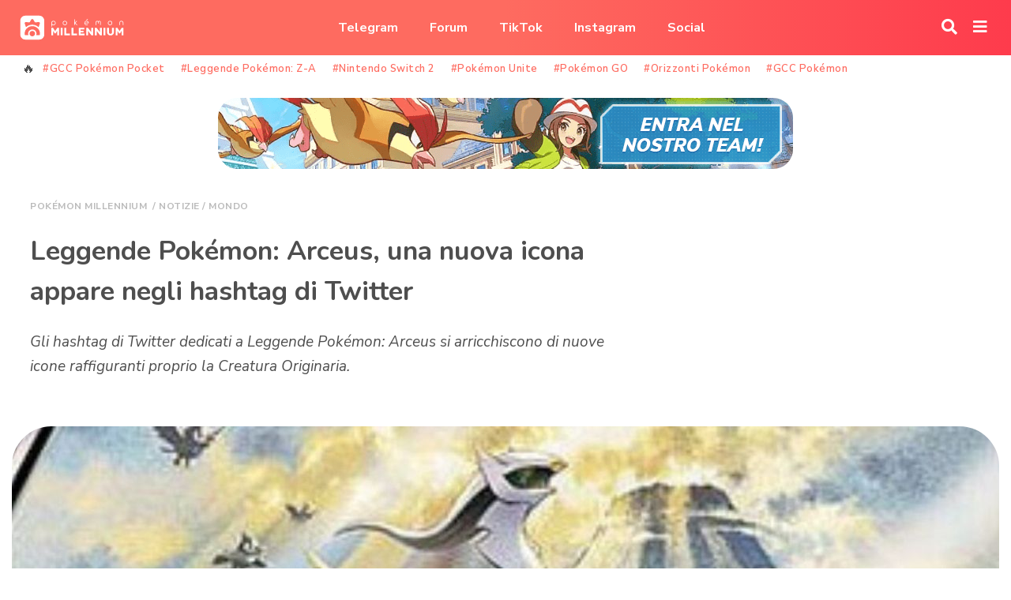

--- FILE ---
content_type: text/css
request_url: https://www.pokemonmillennium.net/wp-content/plugins/pmreacts/css/front.css?ver=2020.04.04.R1
body_size: 457
content:
.pmreact_likeBT {
    display: inline-block;
    position: relative;
    margin-left: 10px;
}

.pmreact_likeBT .tooltipEXfixed {
    display: none;
    width: 104px;
    height: 22px;
    position: absolute;
    background: #fe3b4c;
    padding: 2px;
    border-radius: 19px;
}

.pmreact_likeBT .tooltipEXfixed__text {
    line-height: initial;
    padding: 2px;
    width: 100px;
}

@media(min-width: 992px) {
    .pmreact_likeBT .tooltipEXfixed {    
        left: unset;
        bottom: -35px;
        right: 0px;
    }
    .pmreact_likeBT .tooltipEXfixed::before {    
        left: unset;
        right: 2px;
        top: -15px;
    }
    .pmreact_likeBT .tooltipEXfixed::after {    
        left: unset;
        right: 2px;
        top: -15px;
    }
}
@media(max-width: 991px) {
    .pmreact_likeBT .tooltipEXfixed {    
        left: unset;
        bottom: -35px;
        right: 0px;
    }
    .pmreact_likeBT .tooltipEXfixed::before {    
        left: unset;
        right: 2px;
        top: -15px;
    }
    .pmreact_likeBT .tooltipEXfixed::after {    
        left: unset;
        right: 2px;
        top: -15px;
    }
}

.pmreact_likeI:hover {
    cursor: pointer;
}

.pmreact_likeBT_active {
    color: #fe3b4c;
    transition: all 0.2s;
    font-weight: 700;
}

.pmreact_likeBT_active_anim {
    animation: pop infinite normal 2000ms;
}

@keyframes pop {
    0% {
        transform: scale(1, 1);
    }
    50% {
        transform: scale(1.25, 1.25);
    }
    100% {
        transform: scale(1, 1);
    }
}


--- FILE ---
content_type: application/javascript
request_url: https://www.pokemonmillennium.net/wp-content/plugins/dvamazon/js/frontend.js?ver=2021.03.31.R1
body_size: 343
content:
var dvamazon_asins = [];

jQuery(document).ready(function($) {

    function sendRequest() {
        if(dvamazon_asins.length > 0) {
            dvcopy = dvamazon_asins;
            dvamazon_asins = [];
            $.post(dvamazon_frontend_replacer_obj.ajax_url, {
                _ajax_nonce: dvamazon_frontend_replacer_obj.nonce,
                action: "dvamazon_frontend_handler",
                asins: dvcopy
            }, function(data) {
                console.log(data);
                render = data.render;
                for (var kr in render) {
                  $(".dvamazon_block[data-asin='"+kr+"']").html(render[kr]);
                }
            });
        }
    }

    periodicCheck = setInterval(sendRequest, 1000);

});


--- FILE ---
content_type: application/javascript
request_url: https://www.pokemonmillennium.net/wp-content/plugins/ppalli/js/frontend.js?ver=6.9
body_size: 1070
content:
jQuery(document).ready(function($) {
    var waitUpdate = false;

    function refreshLiveBlog() {
        $(".dvliveblog_post_spinner").toggleClass('fa-spin');
        $.post(dvliveblog_enqueue_refresher_obj.ajax_url, {
            _ajax_nonce: dvliveblog_enqueue_refresher_obj.nonce,
            action: "dvliveblog_frontend_handler",
            lastID: dvliveblog_lastID,
            postID: dvliveblog_postID
        }, function(data) {
            if (data.remove != false) {
                data.remove.forEach(function(v,k) {
                    $(".dvliveblog_post[data-ppalli-itemid="+v+"]").remove();
                });
                dvliveblog_lastID = data.lastID;
            }
            if (data.content != false) {
                $("#dvliveblog_post_cont").prepend(data.content);
                $(".dvliveblog_post_hid").each(function() {
                    $(this).show(250);
                })
                $(".dvliveblog_deleteBT").click(function() {
                    deleteLiveBlog($(this));
                });
                dvliveblog_lastID = data.lastID;
            }
            d = new Date();
            updateTimestamp = d.getHours()+":"+d.getMinutes()+":"+d.getSeconds();
            $("#dvliveblog_post_lastup").html(updateTimestamp);
            $(".dvliveblog_post_spinner").toggleClass('fa-spin');
        });
    }

    function changeIconEditor() {
        $(".dvliveblog_editor_submit_ic").toggleClass("fa-sync");
        $(".dvliveblog_editor_submit_ic").toggleClass("fa-check-circle");
    }

    function updateLiveBlog() {
        waitUpdate = true;
        $(".dvliveblog_editor_submit_ic").toggleClass("fa-spin");
        tinymce.triggerSave();
        $.post(dvliveblog_enqueue_refresher_obj.ajax_url, {
            _ajax_nonce: dvliveblog_enqueue_refresher_obj.nonce,
            action: "dvliveblog_frontend_putter",
            postID: dvliveblog_postID,
            type: $("#dvliveblog_editor_type").val(),
            content: $("#dvliveblog_editor_text").val()
        }, function(data) {
            $(".dvliveblog_editor_submit_ic").toggleClass("fa-spin");
            if(data.result) {
                changeIconEditor();
                setTimeout(changeIconEditor, 2000);
            }
            waitUpdate = false;
        });
    }

    function deleteLiveBlog(el) {
        waitUpdate = true;
        $.post(dvliveblog_enqueue_refresher_obj.ajax_url, {
            _ajax_nonce: dvliveblog_enqueue_refresher_obj.nonce,
            action: "dvliveblog_frontend_deleter",
            postID: dvliveblog_postID,
            itemID: el.data('ppalli-itemid')
        }, function(data) {
            if(data.result) {
                el.closest(".dvliveblog_post").remove();
            }
            waitUpdate = false;
        });
    }

    $("#dvliveblog_editor_submit").click(function () {
        if (!waitUpdate) { updateLiveBlog(); }
    });

    $(".dvliveblog_deleteBT").click(function() {
        if (!waitUpdate) { deleteLiveBlog($(this)); }
    });

    $("#dvliveblog_editor_text").focus(function() {
        $(document).on('keydown',function(e) {
            if(!waitUpdate && e.ctrlKey && e.which == 13) {
                updateLiveBlog();
            }
        });
    })

    try {
        refreshLiveBlogTimer = setInterval(refreshLiveBlog, dvliveblog_refreshrate);
    } catch(dvliveblog_err) {
        
    }

    tinymce.init({
        selector: '#dvliveblog_editor_text',
        plugins: [
            'advlist autolink link image lists charmap anchor ',
            'wordcount visualblocks media',
            'save table contextmenu directionality emoticons paste textcolor'
        ],
        toolbar: 'undo redo | alignleft aligncenter alignright | cut copy paste selectall | bold italic underline strikethrough | subscript superscript removeformat formats | link image',

    });
});


--- FILE ---
content_type: application/javascript
request_url: https://www.pokemonmillennium.net/wp-content/plugins/pminstantgaming/js/frontend.js?ver=2021.03.11.R1
body_size: 337
content:
var pminstantgaming_ids = [];

jQuery(document).ready(function($) {

    function sendRequest() {
        if(pminstantgaming_ids.length > 0) {
            dvcopy = pminstantgaming_ids;
            pminstantgaming_ids = [];
            $.post(pminstantgaming_frontend_replacer_obj.ajax_url, {
                _ajax_nonce: pminstantgaming_frontend_replacer_obj.nonce,
                action: "pminstantgaming_frontend_handler",
                ids: dvcopy
            }, function(data) {
                render = data.render;
                for (var kr in render) {
                  $(".pminstantgaming_block[data-id='"+kr+"']").html(render[kr]);
                }
            });
        }
    }

    periodicCheck = setInterval(sendRequest, 1000);

});
